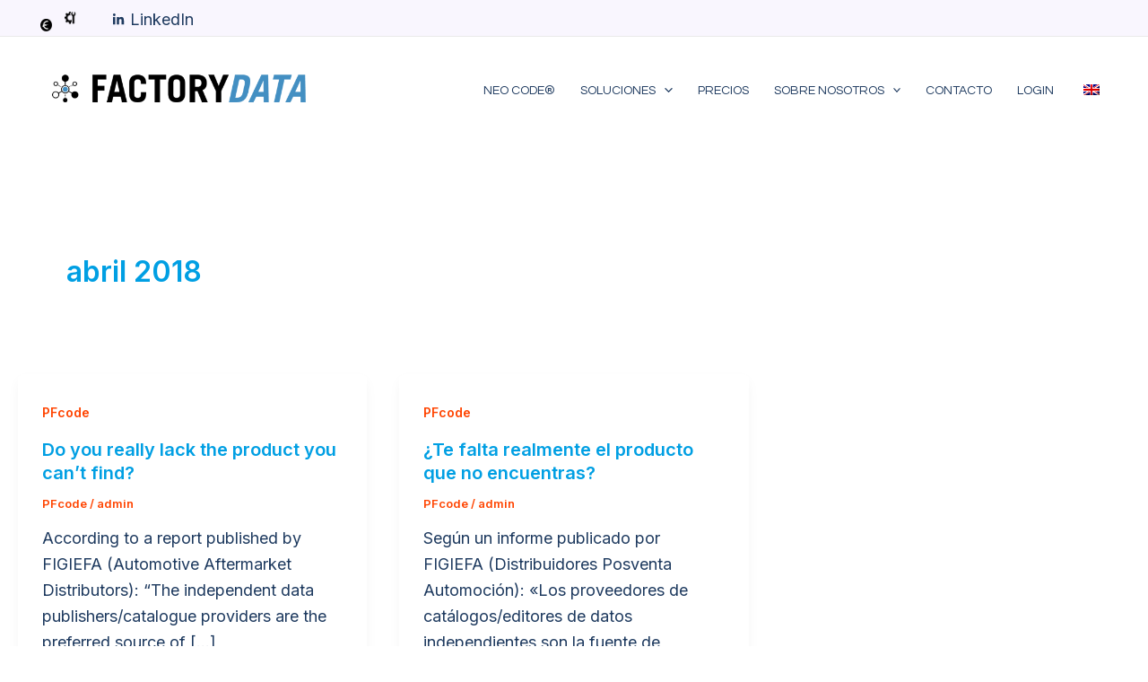

--- FILE ---
content_type: text/html; charset=utf-8
request_url: https://www.google.com/recaptcha/api2/anchor?ar=1&k=6LeHdX4UAAAAAMy2ZiluiD6Fxx025rOs-tRdtYOd&co=aHR0cHM6Ly93d3cuZmFjdG9yeWRhdGEuY29tOjQ0Mw..&hl=en&v=PoyoqOPhxBO7pBk68S4YbpHZ&size=compact&anchor-ms=20000&execute-ms=30000&cb=2bztqxwnwlph
body_size: 49315
content:
<!DOCTYPE HTML><html dir="ltr" lang="en"><head><meta http-equiv="Content-Type" content="text/html; charset=UTF-8">
<meta http-equiv="X-UA-Compatible" content="IE=edge">
<title>reCAPTCHA</title>
<style type="text/css">
/* cyrillic-ext */
@font-face {
  font-family: 'Roboto';
  font-style: normal;
  font-weight: 400;
  font-stretch: 100%;
  src: url(//fonts.gstatic.com/s/roboto/v48/KFO7CnqEu92Fr1ME7kSn66aGLdTylUAMa3GUBHMdazTgWw.woff2) format('woff2');
  unicode-range: U+0460-052F, U+1C80-1C8A, U+20B4, U+2DE0-2DFF, U+A640-A69F, U+FE2E-FE2F;
}
/* cyrillic */
@font-face {
  font-family: 'Roboto';
  font-style: normal;
  font-weight: 400;
  font-stretch: 100%;
  src: url(//fonts.gstatic.com/s/roboto/v48/KFO7CnqEu92Fr1ME7kSn66aGLdTylUAMa3iUBHMdazTgWw.woff2) format('woff2');
  unicode-range: U+0301, U+0400-045F, U+0490-0491, U+04B0-04B1, U+2116;
}
/* greek-ext */
@font-face {
  font-family: 'Roboto';
  font-style: normal;
  font-weight: 400;
  font-stretch: 100%;
  src: url(//fonts.gstatic.com/s/roboto/v48/KFO7CnqEu92Fr1ME7kSn66aGLdTylUAMa3CUBHMdazTgWw.woff2) format('woff2');
  unicode-range: U+1F00-1FFF;
}
/* greek */
@font-face {
  font-family: 'Roboto';
  font-style: normal;
  font-weight: 400;
  font-stretch: 100%;
  src: url(//fonts.gstatic.com/s/roboto/v48/KFO7CnqEu92Fr1ME7kSn66aGLdTylUAMa3-UBHMdazTgWw.woff2) format('woff2');
  unicode-range: U+0370-0377, U+037A-037F, U+0384-038A, U+038C, U+038E-03A1, U+03A3-03FF;
}
/* math */
@font-face {
  font-family: 'Roboto';
  font-style: normal;
  font-weight: 400;
  font-stretch: 100%;
  src: url(//fonts.gstatic.com/s/roboto/v48/KFO7CnqEu92Fr1ME7kSn66aGLdTylUAMawCUBHMdazTgWw.woff2) format('woff2');
  unicode-range: U+0302-0303, U+0305, U+0307-0308, U+0310, U+0312, U+0315, U+031A, U+0326-0327, U+032C, U+032F-0330, U+0332-0333, U+0338, U+033A, U+0346, U+034D, U+0391-03A1, U+03A3-03A9, U+03B1-03C9, U+03D1, U+03D5-03D6, U+03F0-03F1, U+03F4-03F5, U+2016-2017, U+2034-2038, U+203C, U+2040, U+2043, U+2047, U+2050, U+2057, U+205F, U+2070-2071, U+2074-208E, U+2090-209C, U+20D0-20DC, U+20E1, U+20E5-20EF, U+2100-2112, U+2114-2115, U+2117-2121, U+2123-214F, U+2190, U+2192, U+2194-21AE, U+21B0-21E5, U+21F1-21F2, U+21F4-2211, U+2213-2214, U+2216-22FF, U+2308-230B, U+2310, U+2319, U+231C-2321, U+2336-237A, U+237C, U+2395, U+239B-23B7, U+23D0, U+23DC-23E1, U+2474-2475, U+25AF, U+25B3, U+25B7, U+25BD, U+25C1, U+25CA, U+25CC, U+25FB, U+266D-266F, U+27C0-27FF, U+2900-2AFF, U+2B0E-2B11, U+2B30-2B4C, U+2BFE, U+3030, U+FF5B, U+FF5D, U+1D400-1D7FF, U+1EE00-1EEFF;
}
/* symbols */
@font-face {
  font-family: 'Roboto';
  font-style: normal;
  font-weight: 400;
  font-stretch: 100%;
  src: url(//fonts.gstatic.com/s/roboto/v48/KFO7CnqEu92Fr1ME7kSn66aGLdTylUAMaxKUBHMdazTgWw.woff2) format('woff2');
  unicode-range: U+0001-000C, U+000E-001F, U+007F-009F, U+20DD-20E0, U+20E2-20E4, U+2150-218F, U+2190, U+2192, U+2194-2199, U+21AF, U+21E6-21F0, U+21F3, U+2218-2219, U+2299, U+22C4-22C6, U+2300-243F, U+2440-244A, U+2460-24FF, U+25A0-27BF, U+2800-28FF, U+2921-2922, U+2981, U+29BF, U+29EB, U+2B00-2BFF, U+4DC0-4DFF, U+FFF9-FFFB, U+10140-1018E, U+10190-1019C, U+101A0, U+101D0-101FD, U+102E0-102FB, U+10E60-10E7E, U+1D2C0-1D2D3, U+1D2E0-1D37F, U+1F000-1F0FF, U+1F100-1F1AD, U+1F1E6-1F1FF, U+1F30D-1F30F, U+1F315, U+1F31C, U+1F31E, U+1F320-1F32C, U+1F336, U+1F378, U+1F37D, U+1F382, U+1F393-1F39F, U+1F3A7-1F3A8, U+1F3AC-1F3AF, U+1F3C2, U+1F3C4-1F3C6, U+1F3CA-1F3CE, U+1F3D4-1F3E0, U+1F3ED, U+1F3F1-1F3F3, U+1F3F5-1F3F7, U+1F408, U+1F415, U+1F41F, U+1F426, U+1F43F, U+1F441-1F442, U+1F444, U+1F446-1F449, U+1F44C-1F44E, U+1F453, U+1F46A, U+1F47D, U+1F4A3, U+1F4B0, U+1F4B3, U+1F4B9, U+1F4BB, U+1F4BF, U+1F4C8-1F4CB, U+1F4D6, U+1F4DA, U+1F4DF, U+1F4E3-1F4E6, U+1F4EA-1F4ED, U+1F4F7, U+1F4F9-1F4FB, U+1F4FD-1F4FE, U+1F503, U+1F507-1F50B, U+1F50D, U+1F512-1F513, U+1F53E-1F54A, U+1F54F-1F5FA, U+1F610, U+1F650-1F67F, U+1F687, U+1F68D, U+1F691, U+1F694, U+1F698, U+1F6AD, U+1F6B2, U+1F6B9-1F6BA, U+1F6BC, U+1F6C6-1F6CF, U+1F6D3-1F6D7, U+1F6E0-1F6EA, U+1F6F0-1F6F3, U+1F6F7-1F6FC, U+1F700-1F7FF, U+1F800-1F80B, U+1F810-1F847, U+1F850-1F859, U+1F860-1F887, U+1F890-1F8AD, U+1F8B0-1F8BB, U+1F8C0-1F8C1, U+1F900-1F90B, U+1F93B, U+1F946, U+1F984, U+1F996, U+1F9E9, U+1FA00-1FA6F, U+1FA70-1FA7C, U+1FA80-1FA89, U+1FA8F-1FAC6, U+1FACE-1FADC, U+1FADF-1FAE9, U+1FAF0-1FAF8, U+1FB00-1FBFF;
}
/* vietnamese */
@font-face {
  font-family: 'Roboto';
  font-style: normal;
  font-weight: 400;
  font-stretch: 100%;
  src: url(//fonts.gstatic.com/s/roboto/v48/KFO7CnqEu92Fr1ME7kSn66aGLdTylUAMa3OUBHMdazTgWw.woff2) format('woff2');
  unicode-range: U+0102-0103, U+0110-0111, U+0128-0129, U+0168-0169, U+01A0-01A1, U+01AF-01B0, U+0300-0301, U+0303-0304, U+0308-0309, U+0323, U+0329, U+1EA0-1EF9, U+20AB;
}
/* latin-ext */
@font-face {
  font-family: 'Roboto';
  font-style: normal;
  font-weight: 400;
  font-stretch: 100%;
  src: url(//fonts.gstatic.com/s/roboto/v48/KFO7CnqEu92Fr1ME7kSn66aGLdTylUAMa3KUBHMdazTgWw.woff2) format('woff2');
  unicode-range: U+0100-02BA, U+02BD-02C5, U+02C7-02CC, U+02CE-02D7, U+02DD-02FF, U+0304, U+0308, U+0329, U+1D00-1DBF, U+1E00-1E9F, U+1EF2-1EFF, U+2020, U+20A0-20AB, U+20AD-20C0, U+2113, U+2C60-2C7F, U+A720-A7FF;
}
/* latin */
@font-face {
  font-family: 'Roboto';
  font-style: normal;
  font-weight: 400;
  font-stretch: 100%;
  src: url(//fonts.gstatic.com/s/roboto/v48/KFO7CnqEu92Fr1ME7kSn66aGLdTylUAMa3yUBHMdazQ.woff2) format('woff2');
  unicode-range: U+0000-00FF, U+0131, U+0152-0153, U+02BB-02BC, U+02C6, U+02DA, U+02DC, U+0304, U+0308, U+0329, U+2000-206F, U+20AC, U+2122, U+2191, U+2193, U+2212, U+2215, U+FEFF, U+FFFD;
}
/* cyrillic-ext */
@font-face {
  font-family: 'Roboto';
  font-style: normal;
  font-weight: 500;
  font-stretch: 100%;
  src: url(//fonts.gstatic.com/s/roboto/v48/KFO7CnqEu92Fr1ME7kSn66aGLdTylUAMa3GUBHMdazTgWw.woff2) format('woff2');
  unicode-range: U+0460-052F, U+1C80-1C8A, U+20B4, U+2DE0-2DFF, U+A640-A69F, U+FE2E-FE2F;
}
/* cyrillic */
@font-face {
  font-family: 'Roboto';
  font-style: normal;
  font-weight: 500;
  font-stretch: 100%;
  src: url(//fonts.gstatic.com/s/roboto/v48/KFO7CnqEu92Fr1ME7kSn66aGLdTylUAMa3iUBHMdazTgWw.woff2) format('woff2');
  unicode-range: U+0301, U+0400-045F, U+0490-0491, U+04B0-04B1, U+2116;
}
/* greek-ext */
@font-face {
  font-family: 'Roboto';
  font-style: normal;
  font-weight: 500;
  font-stretch: 100%;
  src: url(//fonts.gstatic.com/s/roboto/v48/KFO7CnqEu92Fr1ME7kSn66aGLdTylUAMa3CUBHMdazTgWw.woff2) format('woff2');
  unicode-range: U+1F00-1FFF;
}
/* greek */
@font-face {
  font-family: 'Roboto';
  font-style: normal;
  font-weight: 500;
  font-stretch: 100%;
  src: url(//fonts.gstatic.com/s/roboto/v48/KFO7CnqEu92Fr1ME7kSn66aGLdTylUAMa3-UBHMdazTgWw.woff2) format('woff2');
  unicode-range: U+0370-0377, U+037A-037F, U+0384-038A, U+038C, U+038E-03A1, U+03A3-03FF;
}
/* math */
@font-face {
  font-family: 'Roboto';
  font-style: normal;
  font-weight: 500;
  font-stretch: 100%;
  src: url(//fonts.gstatic.com/s/roboto/v48/KFO7CnqEu92Fr1ME7kSn66aGLdTylUAMawCUBHMdazTgWw.woff2) format('woff2');
  unicode-range: U+0302-0303, U+0305, U+0307-0308, U+0310, U+0312, U+0315, U+031A, U+0326-0327, U+032C, U+032F-0330, U+0332-0333, U+0338, U+033A, U+0346, U+034D, U+0391-03A1, U+03A3-03A9, U+03B1-03C9, U+03D1, U+03D5-03D6, U+03F0-03F1, U+03F4-03F5, U+2016-2017, U+2034-2038, U+203C, U+2040, U+2043, U+2047, U+2050, U+2057, U+205F, U+2070-2071, U+2074-208E, U+2090-209C, U+20D0-20DC, U+20E1, U+20E5-20EF, U+2100-2112, U+2114-2115, U+2117-2121, U+2123-214F, U+2190, U+2192, U+2194-21AE, U+21B0-21E5, U+21F1-21F2, U+21F4-2211, U+2213-2214, U+2216-22FF, U+2308-230B, U+2310, U+2319, U+231C-2321, U+2336-237A, U+237C, U+2395, U+239B-23B7, U+23D0, U+23DC-23E1, U+2474-2475, U+25AF, U+25B3, U+25B7, U+25BD, U+25C1, U+25CA, U+25CC, U+25FB, U+266D-266F, U+27C0-27FF, U+2900-2AFF, U+2B0E-2B11, U+2B30-2B4C, U+2BFE, U+3030, U+FF5B, U+FF5D, U+1D400-1D7FF, U+1EE00-1EEFF;
}
/* symbols */
@font-face {
  font-family: 'Roboto';
  font-style: normal;
  font-weight: 500;
  font-stretch: 100%;
  src: url(//fonts.gstatic.com/s/roboto/v48/KFO7CnqEu92Fr1ME7kSn66aGLdTylUAMaxKUBHMdazTgWw.woff2) format('woff2');
  unicode-range: U+0001-000C, U+000E-001F, U+007F-009F, U+20DD-20E0, U+20E2-20E4, U+2150-218F, U+2190, U+2192, U+2194-2199, U+21AF, U+21E6-21F0, U+21F3, U+2218-2219, U+2299, U+22C4-22C6, U+2300-243F, U+2440-244A, U+2460-24FF, U+25A0-27BF, U+2800-28FF, U+2921-2922, U+2981, U+29BF, U+29EB, U+2B00-2BFF, U+4DC0-4DFF, U+FFF9-FFFB, U+10140-1018E, U+10190-1019C, U+101A0, U+101D0-101FD, U+102E0-102FB, U+10E60-10E7E, U+1D2C0-1D2D3, U+1D2E0-1D37F, U+1F000-1F0FF, U+1F100-1F1AD, U+1F1E6-1F1FF, U+1F30D-1F30F, U+1F315, U+1F31C, U+1F31E, U+1F320-1F32C, U+1F336, U+1F378, U+1F37D, U+1F382, U+1F393-1F39F, U+1F3A7-1F3A8, U+1F3AC-1F3AF, U+1F3C2, U+1F3C4-1F3C6, U+1F3CA-1F3CE, U+1F3D4-1F3E0, U+1F3ED, U+1F3F1-1F3F3, U+1F3F5-1F3F7, U+1F408, U+1F415, U+1F41F, U+1F426, U+1F43F, U+1F441-1F442, U+1F444, U+1F446-1F449, U+1F44C-1F44E, U+1F453, U+1F46A, U+1F47D, U+1F4A3, U+1F4B0, U+1F4B3, U+1F4B9, U+1F4BB, U+1F4BF, U+1F4C8-1F4CB, U+1F4D6, U+1F4DA, U+1F4DF, U+1F4E3-1F4E6, U+1F4EA-1F4ED, U+1F4F7, U+1F4F9-1F4FB, U+1F4FD-1F4FE, U+1F503, U+1F507-1F50B, U+1F50D, U+1F512-1F513, U+1F53E-1F54A, U+1F54F-1F5FA, U+1F610, U+1F650-1F67F, U+1F687, U+1F68D, U+1F691, U+1F694, U+1F698, U+1F6AD, U+1F6B2, U+1F6B9-1F6BA, U+1F6BC, U+1F6C6-1F6CF, U+1F6D3-1F6D7, U+1F6E0-1F6EA, U+1F6F0-1F6F3, U+1F6F7-1F6FC, U+1F700-1F7FF, U+1F800-1F80B, U+1F810-1F847, U+1F850-1F859, U+1F860-1F887, U+1F890-1F8AD, U+1F8B0-1F8BB, U+1F8C0-1F8C1, U+1F900-1F90B, U+1F93B, U+1F946, U+1F984, U+1F996, U+1F9E9, U+1FA00-1FA6F, U+1FA70-1FA7C, U+1FA80-1FA89, U+1FA8F-1FAC6, U+1FACE-1FADC, U+1FADF-1FAE9, U+1FAF0-1FAF8, U+1FB00-1FBFF;
}
/* vietnamese */
@font-face {
  font-family: 'Roboto';
  font-style: normal;
  font-weight: 500;
  font-stretch: 100%;
  src: url(//fonts.gstatic.com/s/roboto/v48/KFO7CnqEu92Fr1ME7kSn66aGLdTylUAMa3OUBHMdazTgWw.woff2) format('woff2');
  unicode-range: U+0102-0103, U+0110-0111, U+0128-0129, U+0168-0169, U+01A0-01A1, U+01AF-01B0, U+0300-0301, U+0303-0304, U+0308-0309, U+0323, U+0329, U+1EA0-1EF9, U+20AB;
}
/* latin-ext */
@font-face {
  font-family: 'Roboto';
  font-style: normal;
  font-weight: 500;
  font-stretch: 100%;
  src: url(//fonts.gstatic.com/s/roboto/v48/KFO7CnqEu92Fr1ME7kSn66aGLdTylUAMa3KUBHMdazTgWw.woff2) format('woff2');
  unicode-range: U+0100-02BA, U+02BD-02C5, U+02C7-02CC, U+02CE-02D7, U+02DD-02FF, U+0304, U+0308, U+0329, U+1D00-1DBF, U+1E00-1E9F, U+1EF2-1EFF, U+2020, U+20A0-20AB, U+20AD-20C0, U+2113, U+2C60-2C7F, U+A720-A7FF;
}
/* latin */
@font-face {
  font-family: 'Roboto';
  font-style: normal;
  font-weight: 500;
  font-stretch: 100%;
  src: url(//fonts.gstatic.com/s/roboto/v48/KFO7CnqEu92Fr1ME7kSn66aGLdTylUAMa3yUBHMdazQ.woff2) format('woff2');
  unicode-range: U+0000-00FF, U+0131, U+0152-0153, U+02BB-02BC, U+02C6, U+02DA, U+02DC, U+0304, U+0308, U+0329, U+2000-206F, U+20AC, U+2122, U+2191, U+2193, U+2212, U+2215, U+FEFF, U+FFFD;
}
/* cyrillic-ext */
@font-face {
  font-family: 'Roboto';
  font-style: normal;
  font-weight: 900;
  font-stretch: 100%;
  src: url(//fonts.gstatic.com/s/roboto/v48/KFO7CnqEu92Fr1ME7kSn66aGLdTylUAMa3GUBHMdazTgWw.woff2) format('woff2');
  unicode-range: U+0460-052F, U+1C80-1C8A, U+20B4, U+2DE0-2DFF, U+A640-A69F, U+FE2E-FE2F;
}
/* cyrillic */
@font-face {
  font-family: 'Roboto';
  font-style: normal;
  font-weight: 900;
  font-stretch: 100%;
  src: url(//fonts.gstatic.com/s/roboto/v48/KFO7CnqEu92Fr1ME7kSn66aGLdTylUAMa3iUBHMdazTgWw.woff2) format('woff2');
  unicode-range: U+0301, U+0400-045F, U+0490-0491, U+04B0-04B1, U+2116;
}
/* greek-ext */
@font-face {
  font-family: 'Roboto';
  font-style: normal;
  font-weight: 900;
  font-stretch: 100%;
  src: url(//fonts.gstatic.com/s/roboto/v48/KFO7CnqEu92Fr1ME7kSn66aGLdTylUAMa3CUBHMdazTgWw.woff2) format('woff2');
  unicode-range: U+1F00-1FFF;
}
/* greek */
@font-face {
  font-family: 'Roboto';
  font-style: normal;
  font-weight: 900;
  font-stretch: 100%;
  src: url(//fonts.gstatic.com/s/roboto/v48/KFO7CnqEu92Fr1ME7kSn66aGLdTylUAMa3-UBHMdazTgWw.woff2) format('woff2');
  unicode-range: U+0370-0377, U+037A-037F, U+0384-038A, U+038C, U+038E-03A1, U+03A3-03FF;
}
/* math */
@font-face {
  font-family: 'Roboto';
  font-style: normal;
  font-weight: 900;
  font-stretch: 100%;
  src: url(//fonts.gstatic.com/s/roboto/v48/KFO7CnqEu92Fr1ME7kSn66aGLdTylUAMawCUBHMdazTgWw.woff2) format('woff2');
  unicode-range: U+0302-0303, U+0305, U+0307-0308, U+0310, U+0312, U+0315, U+031A, U+0326-0327, U+032C, U+032F-0330, U+0332-0333, U+0338, U+033A, U+0346, U+034D, U+0391-03A1, U+03A3-03A9, U+03B1-03C9, U+03D1, U+03D5-03D6, U+03F0-03F1, U+03F4-03F5, U+2016-2017, U+2034-2038, U+203C, U+2040, U+2043, U+2047, U+2050, U+2057, U+205F, U+2070-2071, U+2074-208E, U+2090-209C, U+20D0-20DC, U+20E1, U+20E5-20EF, U+2100-2112, U+2114-2115, U+2117-2121, U+2123-214F, U+2190, U+2192, U+2194-21AE, U+21B0-21E5, U+21F1-21F2, U+21F4-2211, U+2213-2214, U+2216-22FF, U+2308-230B, U+2310, U+2319, U+231C-2321, U+2336-237A, U+237C, U+2395, U+239B-23B7, U+23D0, U+23DC-23E1, U+2474-2475, U+25AF, U+25B3, U+25B7, U+25BD, U+25C1, U+25CA, U+25CC, U+25FB, U+266D-266F, U+27C0-27FF, U+2900-2AFF, U+2B0E-2B11, U+2B30-2B4C, U+2BFE, U+3030, U+FF5B, U+FF5D, U+1D400-1D7FF, U+1EE00-1EEFF;
}
/* symbols */
@font-face {
  font-family: 'Roboto';
  font-style: normal;
  font-weight: 900;
  font-stretch: 100%;
  src: url(//fonts.gstatic.com/s/roboto/v48/KFO7CnqEu92Fr1ME7kSn66aGLdTylUAMaxKUBHMdazTgWw.woff2) format('woff2');
  unicode-range: U+0001-000C, U+000E-001F, U+007F-009F, U+20DD-20E0, U+20E2-20E4, U+2150-218F, U+2190, U+2192, U+2194-2199, U+21AF, U+21E6-21F0, U+21F3, U+2218-2219, U+2299, U+22C4-22C6, U+2300-243F, U+2440-244A, U+2460-24FF, U+25A0-27BF, U+2800-28FF, U+2921-2922, U+2981, U+29BF, U+29EB, U+2B00-2BFF, U+4DC0-4DFF, U+FFF9-FFFB, U+10140-1018E, U+10190-1019C, U+101A0, U+101D0-101FD, U+102E0-102FB, U+10E60-10E7E, U+1D2C0-1D2D3, U+1D2E0-1D37F, U+1F000-1F0FF, U+1F100-1F1AD, U+1F1E6-1F1FF, U+1F30D-1F30F, U+1F315, U+1F31C, U+1F31E, U+1F320-1F32C, U+1F336, U+1F378, U+1F37D, U+1F382, U+1F393-1F39F, U+1F3A7-1F3A8, U+1F3AC-1F3AF, U+1F3C2, U+1F3C4-1F3C6, U+1F3CA-1F3CE, U+1F3D4-1F3E0, U+1F3ED, U+1F3F1-1F3F3, U+1F3F5-1F3F7, U+1F408, U+1F415, U+1F41F, U+1F426, U+1F43F, U+1F441-1F442, U+1F444, U+1F446-1F449, U+1F44C-1F44E, U+1F453, U+1F46A, U+1F47D, U+1F4A3, U+1F4B0, U+1F4B3, U+1F4B9, U+1F4BB, U+1F4BF, U+1F4C8-1F4CB, U+1F4D6, U+1F4DA, U+1F4DF, U+1F4E3-1F4E6, U+1F4EA-1F4ED, U+1F4F7, U+1F4F9-1F4FB, U+1F4FD-1F4FE, U+1F503, U+1F507-1F50B, U+1F50D, U+1F512-1F513, U+1F53E-1F54A, U+1F54F-1F5FA, U+1F610, U+1F650-1F67F, U+1F687, U+1F68D, U+1F691, U+1F694, U+1F698, U+1F6AD, U+1F6B2, U+1F6B9-1F6BA, U+1F6BC, U+1F6C6-1F6CF, U+1F6D3-1F6D7, U+1F6E0-1F6EA, U+1F6F0-1F6F3, U+1F6F7-1F6FC, U+1F700-1F7FF, U+1F800-1F80B, U+1F810-1F847, U+1F850-1F859, U+1F860-1F887, U+1F890-1F8AD, U+1F8B0-1F8BB, U+1F8C0-1F8C1, U+1F900-1F90B, U+1F93B, U+1F946, U+1F984, U+1F996, U+1F9E9, U+1FA00-1FA6F, U+1FA70-1FA7C, U+1FA80-1FA89, U+1FA8F-1FAC6, U+1FACE-1FADC, U+1FADF-1FAE9, U+1FAF0-1FAF8, U+1FB00-1FBFF;
}
/* vietnamese */
@font-face {
  font-family: 'Roboto';
  font-style: normal;
  font-weight: 900;
  font-stretch: 100%;
  src: url(//fonts.gstatic.com/s/roboto/v48/KFO7CnqEu92Fr1ME7kSn66aGLdTylUAMa3OUBHMdazTgWw.woff2) format('woff2');
  unicode-range: U+0102-0103, U+0110-0111, U+0128-0129, U+0168-0169, U+01A0-01A1, U+01AF-01B0, U+0300-0301, U+0303-0304, U+0308-0309, U+0323, U+0329, U+1EA0-1EF9, U+20AB;
}
/* latin-ext */
@font-face {
  font-family: 'Roboto';
  font-style: normal;
  font-weight: 900;
  font-stretch: 100%;
  src: url(//fonts.gstatic.com/s/roboto/v48/KFO7CnqEu92Fr1ME7kSn66aGLdTylUAMa3KUBHMdazTgWw.woff2) format('woff2');
  unicode-range: U+0100-02BA, U+02BD-02C5, U+02C7-02CC, U+02CE-02D7, U+02DD-02FF, U+0304, U+0308, U+0329, U+1D00-1DBF, U+1E00-1E9F, U+1EF2-1EFF, U+2020, U+20A0-20AB, U+20AD-20C0, U+2113, U+2C60-2C7F, U+A720-A7FF;
}
/* latin */
@font-face {
  font-family: 'Roboto';
  font-style: normal;
  font-weight: 900;
  font-stretch: 100%;
  src: url(//fonts.gstatic.com/s/roboto/v48/KFO7CnqEu92Fr1ME7kSn66aGLdTylUAMa3yUBHMdazQ.woff2) format('woff2');
  unicode-range: U+0000-00FF, U+0131, U+0152-0153, U+02BB-02BC, U+02C6, U+02DA, U+02DC, U+0304, U+0308, U+0329, U+2000-206F, U+20AC, U+2122, U+2191, U+2193, U+2212, U+2215, U+FEFF, U+FFFD;
}

</style>
<link rel="stylesheet" type="text/css" href="https://www.gstatic.com/recaptcha/releases/PoyoqOPhxBO7pBk68S4YbpHZ/styles__ltr.css">
<script nonce="x5CBrwJf9m9j-ba7MVSszA" type="text/javascript">window['__recaptcha_api'] = 'https://www.google.com/recaptcha/api2/';</script>
<script type="text/javascript" src="https://www.gstatic.com/recaptcha/releases/PoyoqOPhxBO7pBk68S4YbpHZ/recaptcha__en.js" nonce="x5CBrwJf9m9j-ba7MVSszA">
      
    </script></head>
<body><div id="rc-anchor-alert" class="rc-anchor-alert"></div>
<input type="hidden" id="recaptcha-token" value="[base64]">
<script type="text/javascript" nonce="x5CBrwJf9m9j-ba7MVSszA">
      recaptcha.anchor.Main.init("[\x22ainput\x22,[\x22bgdata\x22,\x22\x22,\[base64]/[base64]/UltIKytdPWE6KGE8MjA0OD9SW0grK109YT4+NnwxOTI6KChhJjY0NTEyKT09NTUyOTYmJnErMTxoLmxlbmd0aCYmKGguY2hhckNvZGVBdChxKzEpJjY0NTEyKT09NTYzMjA/[base64]/MjU1OlI/[base64]/[base64]/[base64]/[base64]/[base64]/[base64]/[base64]/[base64]/[base64]/[base64]\x22,\[base64]\x22,\x22wrrDvMOZbylBwrw/wppGSMKSQ8OfZsOiblR1XsK9MyvDm8OYd8K0fCBlwo/[base64]/DgcKywoTDkU/ComnDosObOTnDoD/CkMOvPWB2w5Jkw4HDs8O1w5RGEjXCqcOYFkFpDU8EFcOvwrttwp58IA5gw7dSwqPChMOVw5XDq8O2wq9oWsKVw5RRw5zDnMOAw65xbcOrSAvDlsOWwod5EMKBw6TCtcOwbcKXw4Zmw6hdw5NvwoTDj8Klw7Q6w4TCsG/Djkgow77Duk3ClSx/WFbCqGHDhcO2w4bCqXvCp8KXw5HCq1LDtMO5dcODw6vCjMOjVgd+woDDm8ObQEjDvVdow7nDnyYYwqA1EWnDujh0w6keMwfDpBnDlUfCs1FLFkEcOMOdw41SIcKbDSLDhcOxwo3DocO6QMOsacK6wpPDnSrDp8OCdWQNw5vDry7Dp8K/DMOeEMOyw7LDpMK6P8KKw6nCrMOzccOHw63Ci8KOwoTCsMOfQyJWw77DmgrDs8K6w5xUTMKGw5NYQsOaH8OTOBbCqsOiFcOibsO/wp0AXcKGwqLDj3R2wqo9Ej8bGsOuXwzCokMEOsODXMOow6PDiTfCknzDv3kQw6PCpHk8woHCsD56HCPDpMOew50kw5NlABPCkWJMwq/CrnYFLHzDl8O7w5bDhj9qTcKaw5U8w5/ChcKVwr7DgMOMMcKPwqgGKsO8Q8KYYMOkB2omwqTCm8K5PsKEaQdPNMOKBDnDhMOhw40vYxPDk1nCrAzCpsOvw5/DpxnCsifCh8OWwqsAw4hBwrU0wpjCpMKtwo7CqyJVw7x3fn3DusK7wp5lUX4ZdF1nVG/DhsKaTSAvLxpAQcOPLsOcKsKPaR/Cl8OZKwDDu8KPO8KTw4vDugZ5PC0CwqgfbcOnwrzCuzN6AsKoZjDDjMOowqNFw703KsOHATXDuQbChhoWw70rw7HDtcKMw4XCvGwBLmNwQMOCJsOxO8Olw4DDsTlAwpnCvMOveT0tZcOwYsOswobDscOaIgfDpcKSw5ogw5AQRTjDpMK1Yx/Crk5Ow57CisKRWcK5wp7Crm5Hw7fDp8KjKcO4BMOHwpgEBELCnzgdUWp+woPCvQ4VCMKPw4zCghPDpsO1wqoYNQXCmk/[base64]/DtcK0HwTDv8Odw7TDssKMPx9mwqXCj1rCm1c0w4oXF8Otw7oJwos+asODwqDCsDDCozwowrzCq8KuMg/DtcO8w44jFcO0LAvDv3rDncOgw7fDsx7Cv8K9cyDDvjzDoj1OdsKAw7kNw7cMw4YDwrNLwoA+T1VCO3ZVXcKfw6TDvsKdW37Ck37Cu8Oyw7RawofCpcKVcCfCsXZ7bMOHI8KbCjnDn2AyCMObGiLDomLDkWorwro1VmbDpzB4w5o3WQ/Dl2rDrcKJFjTDo0jDtDbCmsOaO3xTMmI+w7dSwrRuwqBkaANCwrrCp8KLw7/CnBg4wrsywr3DncOvw7YIw5LDkcO3UUoZw5x1QCsYwo/CtXMgXMOQwq3CvHBcbUPCiWpywpvCpnR6w5LChcO/YiBJeQvDgB/CiBFTR25Hw4JQw40+VMOnw7LCjsKLbFADwol4dhrCscOqwqs8wqxow5TDmnvCqMOpQkPCrQYoXcO9YAbDtiYcZMOtw45kKl55acOow6xuJsKZJ8OBIWMYIlbCu8OdRcO4cVnCk8O2QhTCrS/[base64]/DssOJLsO6w49tw6HDrSpUHTvDoDTCtAhMwqDDrSQSORjDg8KPeBxDw6pHacKsPk3CnBFYC8O9w71/w4bDn8KdQCzDu8KAwrpMIcOHeXvDuTE8wpB3w4t3M0c+wpbDpcO7w78eDElwOAfCpcKCO8K7E8O1w4B7FQwlwrQzw53CvGU2w4TDg8K2DsOWJ8K1HMKsamXCs3FCU1bDosKCwo5GN8OJw5XDhcKuQ2LCkQvDqcOKI8KywqYzwrPClMOfwp/DosKZU8OPw4nClEshfMO6wq3CusOcHX/[base64]/DmcOoEMKQwo7DoUvDoEfDp0vCmFA0wpALYMKiw6fCsMOWw7Yjwo/DnMKwaBBcw7xvNcOHQ2FVwqUcw6fDnnhNc3PCqxPCgMK3w4JvYsOKwrAdw5Ahw77DusKtLVlZwpjCqE4aasKME8KxMsK3wrXDnklVfMK9w73CkMOWQWdEw7DDj8OVwrNYZcOtw6XCkGBHMn/DqkvDt8OLw5Ruw5DDvMKww7TDhgTDihjCozDDtMKawrFbwqAxf8K7wqgZU3xjLcK2OjQwIcKQwqgVw6/Cog7CiSrDo1PDksOvwrHCgHvDvcKIwpXDk3rDhcOvw4bCiQlmw5cNw414w5YZUlojIsKkw5UCwrvDj8OvwpHDqsO0TjPCgcKTQxI6ccKza8OGfsOkw5seNsKjwogxLS/Do8K2wo7CmWlOwqjDuTXDiCzDszYLAEFuwrLCmnzCrsKvQ8Otwrg5LsKdbsOIwqfCoRZBalRsHMK1w41YwrJrwq0Iw4TChQzCk8OUw4IUw5fCpn4aw7EgUMKSZF/DvcOowoLDjCPDlcO8wq3CmykmwqV7w4lOwrxbw5Fac8OCJRrDnFrCjsKXfUHCusOuwoLCnsKuSDxaw6vCg0VDRCfDp1jDrUs8w5lpwobDt8OBBjkcwoUuecKEMBbDq1BrcMK6wqPDrwnCtsKCwrsudSLDsVRXMVXCvQcew5PCl3Zsw4/ChcKtWkXCm8O0wqTDrD5hKl43w4FRJmXChDFuwovDl8K2w5bDtRLCpsOtfmzDhRTCun9VOD45w7wGScOYPMK/[base64]/[base64]/HMOEIMKHOcOAw4AQMVPDjWTDiMK/[base64]/Cm0zDncKPEsOCWR5GdXscwofCuxFew6DDvMO3aMOuw4PDkn9iw70LeMK5wqZfCjJLByvCpHTCghltRsO7w5F5TMO/[base64]/I8KvTQjCocKNw79kaTTDm03Cv1rCoBjDlj01woB8w5vDsHzCiVccY8OCTX0Bw7PCp8KYCH7CoC/Cv8Oqw7Yswp8xw4lZSQjCh2LDkcK1w41nwr8Oemw6w6AwPMO9b8OKZsOkwoQ+w5nDuwMVw7rDvMKtTjHCj8KIw4c1wpPCtsOrU8O6QVrCrgfDuT7CuDjCvB/DuENDwrVLwqHDisOSw74YwocSE8OrWD1/[base64]/[base64]/w5rDrSYfY0TCm0vDiUbCscO/[base64]/DmsKoXm1pEsOkL2VQw5/[base64]/DtMO2w5BsRjxtA1zDgmsUwrkowq5IV0VGPA/DucKEw73CkUXCnMOODwzCgAjCi8KECMKXJ27CpcKfCMKMwoheNxtfP8K6wq9cw6fCsjFUwoTDs8K0O8Kdw7Qjw60hYsO8GQHDiMKJPcK4ZTcrwqbDssOqB8Kewq8FwpRXbEVpw6jDpCE1LcKYe8KsdHAZwp4Qw6TCtcOvLMOxwp97PMOxdcKNSDllwq/ClcKeCsKtCsKLEMOzEcOJbMKXNm8nFcOZwrglw5nCo8KBw4RVOEDCmMKPw7XDtxNUME40w4zCpjkxw6/DqjHCrcKWwqMMYALCu8K9Pw/Dp8OBARXCjRbCuANjbsKLwpXDucKvw5diIcK5U8KewpM7w4LCtmRBMMKRWcOnDCMSw7jCuWRsw5YXJsK/[base64]/Dg2oHwrUbwqHDrsK4w7XDjQFxC8Ogw6PDj8KFXMOowoLDvcKWw4nDhH9bw74Wwoh9w6N0wpXCgAtfw6lzO37Dm8O5LzDDi2rDpMOQEMOmw5pEw4g2OsO2wo3DtMOIFVTClD8yWgfDtR90wpIXw6zDskgpJ37Cox9kM8K7ez8yw6cKTTh8wpvCkcKJJmY/wqhIwosRw69zIsO4ZsKDw5rChsKPw6rCr8O/w7QTwoDCoSAQwqbDtRPChMKKJDfCgWjDqsOQdsOtIA1Dw4kKwpcLJ2nChgtnwoUww6xGH2skW8OPJcOwasKzEMKsw6JKw5rCucOqDHDCpxVDwpQpLsK+w4LDsEJgWUHDuhjDimBvw7HCrTggc8KGNjrDn1/[base64]/[base64]/ClMOyNMOMdF/Dq348NsO5wpkbTzwEBcKGwpXCqjkOw5XDmsKsw5HCn8OFQj9wW8K+wprCtsO0WCrCrcOhw67CmzHCvcKswrzCucK1wq1KMynCv8K+QMO0fgXCoMKKwonCm2w1wrfDjA8lwpjCrV8AwoXCrsKDwpRaw4IWwq/Dj8OTZMOiwoLDtTJUw4I6wqxnw7PDucK4wowQw6JrAMK6OSDDtW7DncO7wr8dw58Zw78ew7YOVyhGEcKRMsKAwpkbHnjDqmvDu8OWTHEfCMKvF1RDw5wzw5HDocOlw4PCtcKPDcKpVsOTTnzDpcO4J8Kiw5zChMOaQcOXwoTCmVbDlVrDjyHDqDwQH8KSCsKmXB/Dh8OYO3opwp/CogDCsnlUw5vDo8KXw5EzwpXCscOePcK2OMKQCsOTwr43HRzCvyFtW13CuMOgWkITGcKcw5gXw5YDEsOnw5pYwq4PwpJCBsOMN8K7wqBXSTY9w7JlwpHCn8OJTcOFLyXCjMOCw79Xw5/[base64]/[base64]/[base64]/w40Hw7LCtcKqcHPDtQB6T8OCZ8K7wqvCisOKZyUDbMO/[base64]/CtRLDnsOaw5NULMKFWMOeCcKPwroWLcK/w5rDmsOWRMKZwrPCvsO2ElfDgsKjw50/Az/CgTPDoyEMEcOlA14/w4PCmHHCkcO9MDXCjUElw6pOwqzCvsORwpfCpsKlVxHCt03Ch8KLw7DCkMOdR8OEwqI0wqnCv8K8cxB4RSQNVMKQwpHCnjbDsAHCqGYqwq0Mw7XCk8OEGsOIDSnDkwgdQ8Oiw5LCiU12Q2x9worCjw8jw6dLU03DpgfCmUUOfsK3w4PCmcOvw6IWAl/DpsOAwoHCi8OSUsOcbMK/SMKxw5TDlmzDoTjDnMO8F8KFOVnCsTVIF8OWwqwkFcOBwqUuM8Kgw41cwrxGEMOWwoDDk8KGcRM3w7rDhcKPNx/DoXfCnsOKNxfDjBlYA1kuw7/Dl0HDjyPDuR4lYnvDqRvCoURQRjI2w6TDtcKGOkDDgFsJFxFnRMOswrLCs19kw5sww7ovw4J4wrfCrMKILRDDl8KRwrA/wrvDqgkgw7lMPHAzUFTCjnrCpEAcw6lzU8OuAhB1wrzCmsO/wrbDiCkpP8Ofw5ZtQlInwr/Co8KVwqnDh8OIw7vCu8O6w4PDkcKdTEVDwpzCuxZhCSXDo8OMAMOMwp3DtcOww7pEw6zCmMK1wrHCo8ONHSDCrQ1ow4vCi1jDsUjDmMOuwqInS8KQCcKGFE/CsjE9w7fCksOawpJ1w4/[base64]/[base64]/Dg8Ouw4LCuRDDjDrDrh3DqcOqwr1pw4UJwqzClH3DusKufMK/woIIbksTw7pOwrENSlh6PsKywptCw7/DgRUow4fDu2/ClU/DvTFlwo7Ch8K1w7bCrz4Nwot/w6lkFMODwrrCjsOdwpnCj8Klc0ANwozCssKvahbDjcO5w7w7w6DDpMKcw4BLcU/[base64]/CpMKtLhjCv8OCwoUewoQjw59+N8OObG8CL8OBa8KeOMOaLhzCjWsnwpLDjFQVw4Zdwp0sw4XCkBIOCMO/wr3Drlglw5/Cmx7CnMKxDVXDv8OLL2BRfV4nLsKkwpXDjnfCgMOGw5LDjH/DqMOKZDHDhSpuwoU8w6k0wqXDjcKKw50kR8K7RzLDgQLCmjDDhRjDqQwdw7nDu8KwJgQsw6UkSMOTwo45e8KtRmdgc8OwMMOTQcOxwobDnDzCqlRuJMO1IA7ClcKAwpjDgTVWwrZFPsOcJMONw5nDoh1Uw6XDo3Ecw4DDs8KhwrDDj8OVwp/CplDDpQZYw6nCkyPCocKsaF0Dw7XDoMKKPFrDqsKfw4c6MEfDrFTCtcK6wqDCtzIkwoXCmDfCiMOKwoktwrAYwqzDkDImNsO1w67ClUw/EMOdQcO2OBzDpsKoTS7CpcOBw7Y5wq1UJgPCqsK7wrU7VcOlw70qacOHEsO1GsODCxN2w6czwqRCw73DqWvDpB/CpMKewpbCr8KkEcOXw6/[base64]/wrjDmyDCrVN0wp7CvMK7w5rDn3N4w5pnNsKqNMOBwrpTTcK2Ll1cw7fCpwzCicKmw5JgcMK9ZyFnw5QKwoYlPRDDhj4Aw5Axw6lJw7fCoy7ChCpbw4TDggwnCX/CuHtTw7XDmEjDok/DjcKqQU0uw7XCg0TDqi/[base64]/[base64]/ck9owp/[base64]/JCZFZ8KZwrbDiMOdwrHDiUA2ScOmBMK3ecO0w702CcK8IsK9wozDuW/[base64]/Dq8KGw6RDUcO8RcOSw4TChRhtAMK5w4bDtcKbwro/[base64]/Fl5lwpPDiMOUw6jDrcO1GVrCu2B5CcOqUsK/TMOawpFHQR3Co8OJw6bDvMK7woPDkcKSw4M5PsKawo3Dp8OUcCXCu8KrT8KMw5xBwrfDocKHwox2bMO5T8Kkw6E+wpTCr8O7f3jDpMOgw7PDv3lcwpIfS8Opw6ZjVl3DuMK4IEZ/w7rCl3tKwpTDuAvCkQfDuEHCqDdPw7zDvsK8wpTDqcOFw7pqUsO1V8OjSsKTN0TCqMKfA39gwobDuUt6wrg/ISIkGGsVw7DCpsOEwr/DksKZwoV4w7sLSREww5dmVBnCt8OTwo/Ds8KAw73CrzTCr2R1w7rCg8OpWsORXSLColLDpWXDuMOlexxSUm/[base64]/CusK7f8KFL8KfAcKSw54Qw4bDqCUDw45FUxw8w4nCqMKqwrjCtjVdXcOFwrHDg8K9cMOcOMOdVyAZw6FLw5/ClcOmw4vCn8Ovc8O4woFmwpkPRMOwwrvCi1YcT8OeH8OxwoxgC2/DvVDDp2TDlkDDtsOnw5l/w7PDq8Onw7BXTBbCoSfDmhBtw5pYXFTCiHDCl8Kiw49iKHAhwonCncKxw4TCiMKmKj5Cw6Ijwo9DK2FUacKobx/CosOrwqrDpMKKwpjDg8KGw6jCmTnCg8O1MSLCvzoUK1BdwofDhsKHO8KWF8OyJDrDosORw5kTAsO9PGV2CsKGQ8KeFl/CnG3DgMOgw5HDp8OsdMO8wp3Cr8KRwq/DnBEsw4IawqVNPX1rdC5mw6bDg1jDgiTDmQ/DozDCsFHDszHCrsOfw5IccHXCn3E8CcO2wp8SwqnDtMKzwqVlw6QTecOFPsKLw6VqCsKFwqPCosKGw7R9w7FEw6x4wrZSGcOtwrZLCynCg0g0w4bDhDLCncOtwqkMFHPCjhNswoZmwpM/OcOFbsONwqMDw75Tw716wr9Tc27DrS/CowPDvkI4w6HDmsK0ZcO6w5PDncKdwpLDjsKPwpzDh8Kdw5LDksOYMUFeKEhewobCsiR6MsKhCMO5MMK3wo8WwoDDhQ1nwocgwqh/[base64]/CrUnCgxwwwr0CwrxWw6k3A8OMY8KfwqlnbkfCtG/[base64]/[base64]/CjcKlw5w7w6vCkl1FVWDDicOgSsKdwrdSVhrCiMKmPjgGwpskIGM/HEdtw47ChsOTw5Vkwo7CuMOrJ8OpOsK6ACvDmcKcMsOjPsO0w5YkWCPCjsOYG8OLfsOowp1WPh1gwrTDinsGOcO3wo7DvMKrwposw6vCsxJCXDlRAsKaLMKAw4ZIwpR9QMKUYm9ewqzCvkzDjFfCisK/w5nCl8Kvwrohw6FmMcObwpTCjMK/VXfDqDBEwqTCpXNgw4psW8OoWcOhMAsIwpNPUMOcwq3CnMKnPcOGHsKFw7EYaUfCssODKsOeA8OzHWUswpEYw5EnQ8OcwrDCrMOgwqx4D8KRSxEFw4Uew5jCimfCr8KOw5IvwqTCsMKSK8KkGsKUaAdhwq5OCC/DlcKEIRJPw73CmMORcsOpfkjCrHXCgwsKT8KYXcOkTsOmEsOVWMOHMcKBw5jCtznCsnTDmcKKRGTCrUbCu8KsIcK+wp3DjcO4w7xGw63Cv01VEUjCmMK6w7TDujnDsMKcwpEZKsOCKMOLccKHw7dLw6vDlWfDlATCozfDoTrDhA/DhsOnw7FRw4TCv8OTwqF/wrdMwr0MwpkWwqbDlcKKcA3DnTDCgALCvMOPecORGcKVDMOAZsOZGMOZaS1VeSXDhsKLEMOYwpEvMTkuHMO0wrVMJcOjYcObE8KiwpbDisOswpkfZcOSTz/CrDjCpmPCh0jCmWMfwqQNQU8gXMO+wqrDtknChgEOw5PCjErCpcO3acODw7BSw4XCv8K3wow/wpzCi8KEw7JWw7JSwqjDicKDw4rCkXjChB/Co8O3LmfCisKwV8OewqPDrAvDhMKGw44OaMKiw5NKFcOPSsO4wrgSC8OTw6bCisKoBxTCjE7DrkMEwqoTCUZgLxLCrXzCusOUIC9Xw5cNwp1twqrDncKRw78/K8Kuw592wrwkwpfCvjDDpXTCusKHw7rDrWLCocOMwpbCgwPDicOwb8KWFQbCvRbCs0bDksOgAXZhwrXDncOaw6ZEVidmwqvDlWXDlMKfdGfCocOQw4nCkMKiwpnCuMK7wqsmwq3CgH/CuCTDvnvDlcKIazHCl8KEWcKscMOxSF9zw4DDjkXDmgFSwp/ChMOIw4ZzI8KvfAxPOMOvw5Msw73DhcO1GMK/Ig1zw7rCqD7Dmn5rM2bDtMOuwqhNw6ZDwpnCsn/CmcO3QcO/w70tcsOTX8Kxw67Dt3weMcO7Uk7Cil/[base64]/[base64]/bMKSw4NQwq/DmErCqsK6Qm0Iw5Qwwp1kVMKMZh4KR8OKfsOvw7HCtR12wpV4wqjDjyAzw508wqfDj8Kif8KTw5HDiCpuw4EVKhYOw67DpsKfw4vCiMKGUXjDhGXDl8KjfAI6EG/[base64]/DlzwnbsKWwrExB3svHsKSUcODwonDk8Kcwr3DpMKowrJhwrvCq8OyJMOzVsKaWhLCscKwwqRCwqRSw4oTXl3CrjnCsi9HPsOHHCjDhsKKGsODQXHCq8OyHMOmfUnDoMOgJB/[base64]/CmsO7w6zDizsjOinCo3NDRcK0dMOkw5jDpcKqwqxNwr1PAMOBUw/[base64]/DnsK6wpnDscOVw5ZaKFXClBbCpk5NUMK/[base64]/DpMOzeG7CtzlmGTfCtsOVTsOcw6/[base64]/CkjvClMO6w5krwoQew5jCnHTDucKEw6plwqR0woxSwo8YbwjCusKrwqwFBMKDQcOOw4N3XhpqFjgNJ8Kgw7A4w6PDt20VwrXDrkICW8KWZ8K9acOQVcKbw5d/EcOXw4UZwr7DgSV8wq85C8KXwoozJz5Uwrk9IW/DkDcCwp5mMsOkw6XDt8KQN1VwwqlxLWLCmCXDucKGw7Ipw70Dw7fDgF/Dj8OGwoPDuMKmZyUgwqvDuQDCncO7VDHDgMOUD8KJwobCgmTCsMObEsOqMG/DgERFwqzDsMKEE8ORwqbClsOGw5rDthUyw4DCkA8awrVJwrIWwovCvsOVJ2fDrAhLQig5PDhNFsOwwr8tDsOnw7V+wrXDt8KBGsOfwph+DQUYw6VEIDJDw5kCb8OuHAsdwr7DlMK5wps/U8O2S8Oww5jDhMKtwoV6wojDkMKsEsKZwrbDhHnClQg0U8OLagDDoGPCt0x9YlrCt8KCwo4Ew4VLXMO/TzDDmMOmw4DDgcO7bkfDqcOPwrJ+wot8OHZGP8OnUyJiwoLCo8OSChBuX3J1XsKOVsOYTgjCtjJsRsO4FsOBdWMWw4nDk8K5acO0w65BWEDDhCNXcF3DusO7w4HDoy/CswPDoU3CjsOfDFdYf8KWRwtrwowVwp/Cv8OmIMKRP8K2ATJRwrXCgC8NLsKfw77Ct8KvE8K6w4vDosOWQSsgJcOhHcOew7TDp3XDlsK2SG/[base64]/DnCHDqgvDkTFjw7VlOMOCwrPDlDpowpBJwpwERMOzwoQPH3rDoDHDt8KrwpFHcsKMw4dFw7JLwqRtw4dpwr44w6LCgMKXDF/Di0dmwqZpw6PCvALCjEEhw6RiwqAmwqwAwovCvAUNdsOrQsKuwr7DusOawrBAw7rDosOJwobCo1wXwoIEw5nDgRjDqlnDrFDCpUTCrsO/[base64]/DnwrCpsKWRxvDp8KLwqhEKAZ7X8OJb8K1wonDlsKdwovCn1QfZhTCgMOiC8K+wpdFR2HCgsKUwpnDljMIYjjDjMOGVsKDwr/Cjw18wrAGwq7ChcOwUsOUw77CmHjCvWAPw6zDqBBRwrHDucKKwqLCkMKsZMKAwprDnWHChXHCrDRQw4LDlnbCk8KUOXkFW8Obw7HDmmZJPh7DvcOCCsKFwq3DuxHDpsO3G8O9HG5lGsOaccOQeDIoZsOeccK1wo/DnMOfwo3CvBsbw7xzwrjDpMOrCsKpEcKsFcOIOsO0WcKwwq7CoFnCiTDDolY8esKKwpnCuMKlwq/Dg8KAIcOzwp3DqRA9dyXCiT7DhhNRCMKXw6DDtDbDi1o2MMONwplmwrFKQzzCons5TMKAwq/CrsOMw7hGW8KxBsK8w7JUwosPwovDjcKmwr1SX2vClcOiw4gWwrc8aMO6esKnwozDkRMaMMObQ8Kow6zCmcOQRDxlw73DqCrDnAbDjSZlHHACETnDj8OpOisNwpLCt3LCtWPCqsKawrnDkMKmUTHCi0/CuAFqUlnCjHDCujDCg8OGFjnDu8KHw7jDlSZqw61xw7zCjRjCtcKfB8Okw7TDs8Oiwq7CrFJJw5zDijt+w6LCssOWwqbCimNXw6bCtUfCo8KsccKrwp7CvX8AwqhiYUXCmMKYwpMzwrhuQWFXw4bDqW9UwpNrwo3DlyooARZ/wqRGwpfClSERw7dOw6HCqljDgMOWTsO2w4HDssK5fsO0w6c+esK6wpQ+woE2w5nDsMOsKnx3wrfCt8O9wqMxw7HCrSXDpsKIMADClwRjwpLCpsKXw5puw7ZoRMKVTDx2BGhjO8KvQsKKw6JzBUDCocKLYG/CusKxwovDtMK8w6gCQMKDG8OPCcOvQGEWw7l2PQ/CrcK+w4Ygwp8xewlVwo3CqAnDpsOnw7B4wrJZEcOZH8KHwqwuw44vwrbDtDDCr8K5HSNswpPDiQvCqUrCj1PDslrDsh3Cm8OdwrFFWMOeTzplHsKRd8K+GDZ9Cg/CiDHDhsOzw5jCrgJIwrAqZ3Y4w4Qwwo9Tw6TCpnPCkkp9w51dWFXCv8OKw4/[base64]/CmQ8fWnc0EV7Co8KxIsK/[base64]/Cm8O9w6bDlGpCwrQCwoF1wqbDo8O5IxQsw5nDqMOxWcOHw5QRDQbCmMOFFwQMw6pTYMK/[base64]/Ck33DnyfCtlbDsk1uUAw7WsKUBT3DmE7CiGzDnsK4w5jDs8O5McKVwqJSEsOEN8O9wrXCvXnDjTB3P8Kawpk7HnYLGD0UJsOPHUjDrcKUwoRkw4Ztw6dKJhfCmBXCpcO/wo/CsX4bwpLCkn5fw5LDshXDhxU4bznDjMKIw6vCs8K7wrlxw7LDmU/CsMOkw7HDqWbCghvCm8KxUAp1JcOswphTwovDp0FEw7lFwrAkHcOmw6g/[base64]/XWTDoAfDnsOHHsKIwqbCslhQesOOwqR9ccKePTrChkYsLzVUCmPCvsOcw5DDh8KAwojDhsOBXsKGfmkcw6bCszBWw5USH8KkaVHCnsKwwpvCo8KHwpPDq8KRC8OIMcKswp3DhiLCssK+w6VyY0prwojDk8OKdcO3N8KaAsKCwrE/Cx8Rfh0GYxvDuUvDpA7CpMKLwp3CokXDvsOIb8Kld8OpNhwJwpYzGV0rwp4Swq/Cr8OfwoJ9ZXfDlcOFwovCt2vDqMOtwqRhQMOUw51vC8OgVjvCqykdwqhnYh/DtgbCsSXCq8O/[base64]/wqTCrcOgw6Yuw7nCv8OowrsbWcOYFyfDkBo6DU7DmlXCpcOqwpUPwrZxeSlxwoLCsRtkeWFbZ8OqwpjDjwnDl8OVKcObLTZqfHTDgn/Ds8Ofw4DCoS3Dl8OrFMKpw6Jyw6XDqMOQw7VfFsOxFMOPw7fCrgVHD13DqHrCpzXDucKqZcO9BXc6w7pJEA3Cm8OeDMODw5oVw6NRwqsgwqLCiMK6wq7CozozDWDClsOdw6HDqMOUwofCtC56wptuw5/DtibCtcOfYsKcwqzDgMKDVcOYU2BvBsOTwpfDjCPDhcOGWsKuw7BjwpUzwpXDoMOjw4HDmX7DmMKeM8KpwqnDlMKMdMKTw4gPw7tSw44xEcKMwq5gwrUkRlPCsWTDmcO5DsOLwofDoxPDoS5eKn/CsMOPw57DmsO6w6TCtMOBwoPDoRvCh1Q+wpJswpXDsMKxw6XDuMOswpXClSPDvsOaNX4jbzd8wqzDphDDpMKUL8OjPsOEwoHClsOpM8K1w6fCo33DrMOlRcKzFQTDpU82wp9UwoBXRcOMwo/CpA4Hw5dTUx5iwoDCiE7DisKWHsODwrnDrmAADiHDmxoPbm7DjG5jw5h9XMKcwqt1VMODwqdKwqBjR8KyEcO2w7DDuMKPw40uM3vDkQHCpGghfmUzw4Y2wqjCt8KEw6YZNMOKw6vCkFnCgCrDsmfDgMK/wo06wovDt8OnZMKcYsKHwop4woIfNUjDi8Olw6bDlcKTN2TCusKWwq/Dsmodw6sZwqgSw71WUlNFw4fCmMKUbyA9w5ldSmkDOMKGNcOtwrkJKEjDr8K4J1/Cgl9lcMOXCDfCp8OjAsOsZTZ3HRDDvsKmHF9Yw7bDoVfDi8O/fiDDp8KDU0BMw6kAwpoVw6hXw65LasKxJ3/DpMOEZ8OGIzB2woLDlA/CsMK9w6pfw5gBWcKsw7FMw4ENwqzDu8Opw7ctIXxzwqnDvMK9YsKlTQ3CgBJ8wr/Cg8Kaw70TFFxsw5rDvMOrLRNawo/Du8KkXsOuw7/DkGdYQkXCocOwYsK9w4zCvgDCp8OnwqDCtcOeX3tzd8OHwqI7woXCn8Kkw7vCpSrDicOxwrM/csOnwqNhLcKWwp1rccKkDcKFw7pwN8K1GcOAwoDDmmIew6lEw50WwqgcR8O/w5VLwrwAw4BvwoLCmcKTwo5JE3HDpcKRw6kHVMKuw6MYwqQTw6bCtnjCoFhwwo7DhsO4w6B8wqoaI8KDTMKJw63CrzvCrFLDkX3DuMKWQ8OtQcKfPMKkFsOgw5dtw7vCjMKGw43CocO3w7HDscOJTAonw4h5asK0LjfDgcK/a2jCpnliUMOkDsKyZcO8w4Uhw4IUw6cEw7toA14AbxfCslY4wqbDj8O1UT/Dkw7DrMObwoFkwobDgw3DssOfTcK5PQASD8OPT8O2aT/[base64]/CpMKiWgDClUcZw6MER8O0wrHCnl7Cr8KYZQvDpcKlRlPDgcOrYgTChjrCu0Uoa8Kvw58hw6rDlhjCrMKwwrvDtcKFaMOwwrppwprDt8OZwpZFw5rCr8KjccKbw60RV8ORJA5iwqPCi8KiwqEICFDDjHvChAgzaydiw6/[base64]/wpHDnsOkw7h+w5gadcOow7JFSFg/w4fDmGs6PsO3eVktwpPDo8Kuw4hkw43CnMKOWsOhw7fDpizDlMOFccOQwqrDr07CqVLCmsOnwrxAwpXDmnHDtMKPfsK3QX7DjsOTXsKxC8K7woI+w440wqoOQWXCpBHCjyjClsO6BEBqEzjCt24awo8LSD/CjMKwSxMaP8KSw69uw7XCkkfCrMKHw7dXw6vDjsO0wo88DsOCwqxvw6nDt8OQV0zCki/DqcOtwrE4dQfCnMO4AyXDs8O8Y8KOSDZOfcKAwo3Dt8K/KA7Dp8O2wohubVTDtcO3AibCt8KjcyfDp8K/wqwvwprDhm7DrDBCw5clSsO0wowQw5pcAMOHJ3AFZEYqc8OVFTwxd8Oww5ooUjrDu07CuQgKXjIFw6PDrsKlTMOAw7xjEMKBwo0oaEvCnknCo3IKwrhwwqDDqR/ChMOow6zDmRrCoHfCsjQ+fMOsfMK+wo4qVHzDscKuNMKawrjCkRIewpXDi8K0dBp0woEqWMKpw55wwo7DtSXCvVXDqW/DnyY3w4BnA1PCq0zDocKUw4YOWT/DhsKyRjQFwrPDtcOMw4DDrDh8aMKiwohsw7w7E8OvN8OYA8KqwrQrGMO4WsKiacOywq/CoMKxeUgKbAgucTsiw6Rtwo7Ci8OzfcOSdFbDgMOMcRsmZsOCLMOqw7PCkMOAZgR0w4zCsC/DoTDDvsOawrbCqkZBw49+LSLCsz3CmsKQwoNRFgAefgPClFHCjS/CpsK7NcKewpjCr3IRwqDDmcOYf8KoGMKpwrpAFMKoQltab8OawpwTdHxnCMObw6V6PElvw5XDlWcYw6jDtMKvUsO3UmfDt1ZlWmzDqg5bYcOBIMKhMMOCw47DscKWaRV4QMKRXyXCl8KUwpx7aHkbVcOhTwdvwq/CqMKubMKRLMKOw5DCocO/CcK0TcOEw6jCh8OnwplLw7PCgH0vZV9rU8KOQsKcVVPDtcOIw6d3JAArw7bCi8KcQ8KSIkLCsMOhKVNRwp4fccKnKMKMwrIvw4EpFcOQw6Nrwr8vwqPDgsOIPywbLMO0ZXPCjnrChsOhwqhjwqRTwr0Bw4vDrMO7w7TCuF7DkTLDn8OlSsKTNBtWEn7DiDPDusKSD1t/bHR4BWfCpxsqYUkqw5TCpcK7DMKoWBUdw6rDmWTDtQrCusOMw4rCkRYId8OkwqpUYMKQRFHCmVHCscKHwpd+wr/DiFLCjsKsWGs/[base64]/DncOsAQIzTTTDg8OLw6JfTsObwpPCpEJUw7zDlTTCpMKPCsKyw4xmOE0NNAdfwpUGVAHDjMKrBcOSdsKmUsKRw6/DjsKdWAtIKjLDvcOpdV3DmUzDiRFFw7AaDMKJwqhkw4TCrVx0w77DoMKLwrtbJsOIwrHCnEnDn8Kew7lLJSELwr7CjcO/wr3CtBoiVmE2NGzCrcKwwqjCicO6woFyw4A2w4jCvMOpw6BwT2LCtHvDlEV9d1PDgsKIPcK0FWFrw53DvlU2EAjDpcKcw4A8PMOsRRYiDh1xwppawqLCncKXw7fDsBYlw4zCisO0w5TCkQMHWSNlwqnDlnN/wo8GN8KTTcOiGzlMw77DnsOsezVLeSvCicOcFg7CjcOIXSxtPyEpw5h+FHDCscO2RMKNwr1gwrnDk8KCOl/CiWB0VTRJOMKtw6LCjEPCisOewp8gd2YzwoptH8OJTsO6wop4Y3EVb8KjwrErAG1HNVbDuyzDt8OPHsOzw5gDw55lS8O3w7c+KMOFwqQaGzTDssKOXMOPw4vDv8OBwq3ChBDDt8OLw5dUOMOZW8OubV3CmQrDhMK2D2LDtcOaEcKeF2PDpsO2PkQBwojDl8OIBMKCEl/CtAfDssKzw5DDvmYIcVAZwqwewoksw4nCmlzDvMONwqnDmxRRMg0ow4w3NhpldjrChMKILcOraBZrJBzCkcKJY3/DlcKpW3jCusOQPcO/wqMxwp43DQ3CqsKRw6DCjsKRw7nCv8OTw6jCpsKDwrLCvMO5FcOAZRTClDHCm8O2RsOEwphYSiVtHS7DgiMXWkXDkBIOw6sYY3ZzAsKIwprDvMOQwrPCuWTDjlDCm3F+bMKWcMOvwqsPDCXCuw5Hw6Bow5/DsBtiw7jCjAzDlyFdaWrCsjvDryVQw6ADW8OiG8KoK2vDosOpwq/[base64]/DvBwpwrLDkU7CuELDtsKuw6A8aMK1w4N6KAkYw77Dq3dmDkA5ZsKkT8OwZQzCsFTCtislGjk8w7jClHBNLcKVFsOaVRLCi35cLcKvw4EJYsOcwp9RdMKwwprCjUUrfnl1AAsZB8OGw4TDoMKhSsKYw5JNwoXChB3CmjJTw7/DnXLClMKXwq4lwoPDrB3CnlZpw7www5bDsnIzwqskw6bDig/Csyl1dWBAFC12wpLCr8KLL8KzZGAPZ8O/w5/ClcOIw6XCt8OwwpVrCX3DlDMlwo8PS8Ovw4fDmWrDrcK1w6dfw4/[base64]/N8OEc2cUw5o0cAJ2QCHDi20UwrXDgcObw6J0AgLDsUE7woU0w6LCrGdOZ8KHZnNXw6hiN8O7wo8dw43CkgY9wrbDrcKZYSDCqVjDp0RUw5RgAcKLw58VwonCrMOyw5LCjGpDe8KCf8KtBSvCnlDDmcOPwo04c8O9w7kvF8KAw5lewoRGDcKMG0/[base64]/[base64]/DoUBkPsKYLzEsw44lw7lzw5rCmF3DolHCt8OGSStWNsKqBAnDrihQe3Ufw5zDo8KzBkp/W8KgHMKbw6JlwrXDpcKHw6oRJiMKfExTHsKXWMKVfMKYHAPDjAfDjmLDrkNWXDM7woJlGnrDolATN8K7wp8IbcOywpRLwrVaw4rCrcK5w7jDrRfDih3DqgJmw6pXwrvDosKywo/CvTcew7nDsU7CmcKjw5Ygw6TCmXHCqQxsSXcjfyPDnsKJw6t3wrnDnlbDv8OEwpgRw47DlcK2ZcKqKMK9OX7CjiQAw7HCssOxwqHDoMOqAMOdOzoXwqklRhjDp8K1wplaw67DvifDhGPCh8OyQsODw4Rcwo5oVxPCm3/CgVRSSyPDr2bDgsK7RBHDqWMhw4rCt8OjwqfCtUFhwr1qJHDDnCNBw4zCkMOBWcKrPn4/GlTCvBzCn8OkwrnDrcO3wpTDpsOzwoJ8w5PCkMOVcCdtwrNhwrHCu3LDo8Kzw4BnG8Ojw7NyUsK/wrQC\x22],null,[\x22conf\x22,null,\x226LeHdX4UAAAAAMy2ZiluiD6Fxx025rOs-tRdtYOd\x22,0,null,null,null,1,[21,125,63,73,95,87,41,43,42,83,102,105,109,121],[1017145,217],0,null,null,null,null,0,null,0,1,700,1,null,0,\[base64]/76lBhnEnQkZnOKMAhk\\u003d\x22,0,0,null,null,1,null,0,0,null,null,null,0],\x22https://www.factorydata.com:443\x22,null,[2,1,1],null,null,null,0,3600,[\x22https://www.google.com/intl/en/policies/privacy/\x22,\x22https://www.google.com/intl/en/policies/terms/\x22],\x22bV2B17q0ls9yYf8zEZ/kQMNRhESoW9ezFQMHgjS2r3A\\u003d\x22,0,0,null,1,1768743931823,0,0,[149,26,77],null,[47,109,130,84,25],\x22RC-kzXlhIkWwwO2cQ\x22,null,null,null,null,null,\x220dAFcWeA7qR9a8toH_sv_b0wAsyoJVocNAuz-IfttUBbaAl7NCqGpy6nz8jFR2g9hhjq-AZVrGQvea7Os_9wggP3odXUXgMzUEPw\x22,1768826731926]");
    </script></body></html>